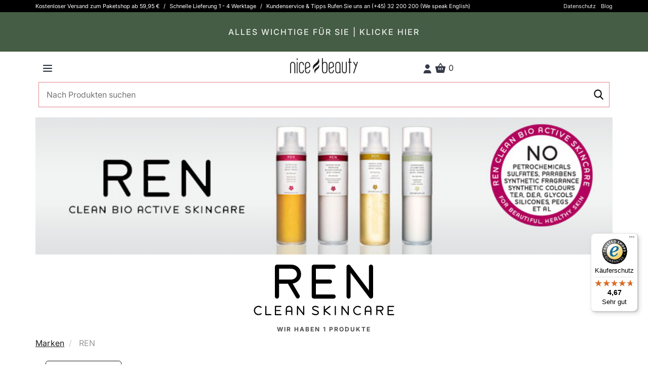

--- FILE ---
content_type: text/html; charset=UTF-8
request_url: https://nicebeauty.com/de/csrf/_ajax-get-token
body_size: -51
content:
875cbfb59175abd0409b5160f2e83d91

--- FILE ---
content_type: image/svg+xml
request_url: https://distcdn.nicehair.dk/img/icons/news.svg
body_size: 1617
content:
<?xml version="1.0" encoding="UTF-8"?><svg id="Nye" xmlns="http://www.w3.org/2000/svg" viewBox="0 0 600 600"><path d="M364.35,594.62c-1.6,0-3.2-.39-4.66-1.17l-129.97-69.53-130.96,67.65c-3.34,1.73-7.38,1.41-10.41-.83-3.03-2.23-4.53-5.99-3.86-9.7l25.96-145.1L5.63,332.31c-2.68-2.65-3.62-6.58-2.43-10.15,1.19-3.57,4.3-6.16,8.03-6.67l146.02-20.15,66.18-131.71c1.68-3.34,5.1-5.45,8.83-5.45,.02,0,.05,0,.07,0,3.76,.03,7.18,2.19,8.83,5.57l64.28,132.64,145.71,22.24c3.72,.57,6.8,3.2,7.93,6.79,1.14,3.59,.14,7.51-2.57,10.12l-106.29,102.13,23.87,145.45c.61,3.71-.94,7.45-4,9.64-1.71,1.22-3.73,1.85-5.76,1.85Zm-134.56-91.75c1.6,0,3.21,.39,4.66,1.17l116.89,62.53-21.47-130.82c-.53-3.21,.56-6.48,2.91-8.73l95.59-91.85-131.05-20c-3.22-.49-5.99-2.53-7.41-5.46l-57.81-119.29-59.52,118.45c-1.46,2.91-4.26,4.91-7.48,5.36l-131.32,18.12,94.26,93.21c2.31,2.29,3.35,5.57,2.78,8.77l-23.35,130.49,117.78-60.84c1.42-.74,2.98-1.1,4.54-1.1Zm-66.04-198.44h0Z"/><path d="M536.31,274.71c-1.6,0-3.2-.39-4.66-1.17l-76.01-40.66-76.58,39.56c-3.34,1.73-7.38,1.41-10.41-.83-3.03-2.23-4.53-5.99-3.86-9.7l15.18-84.85-61.29-60.61c-2.68-2.65-3.62-6.58-2.43-10.15,1.19-3.57,4.3-6.16,8.03-6.67l85.39-11.78L448.37,10.83c1.68-3.34,5.1-5.45,8.83-5.45,.02,0,.05,0,.07,0,3.76,.03,7.18,2.19,8.83,5.57l37.59,77.57,85.21,13.01c3.72,.57,6.8,3.2,7.93,6.79,1.14,3.59,.14,7.51-2.57,10.12l-62.16,59.72,13.96,85.06c.61,3.71-.94,7.45-4,9.64-1.71,1.22-3.73,1.85-5.76,1.85Zm-80.59-62.88c1.6,0,3.21,.39,4.66,1.17l62.92,33.66-11.56-70.42c-.53-3.21,.56-6.48,2.91-8.73l51.46-49.44-70.54-10.77c-3.22-.49-5.99-2.53-7.41-5.46l-31.12-64.22-32.04,63.76c-1.46,2.91-4.26,4.91-7.48,5.36l-70.69,9.75,50.74,50.18c2.31,2.29,3.35,5.57,2.78,8.77l-12.57,70.25,63.4-32.75c1.42-.74,2.98-1.1,4.54-1.1Zm-39.55-114.89h0Z"/></svg>

--- FILE ---
content_type: image/svg+xml
request_url: https://distcdn.nicehair.dk/brands/5c92440e50f81-ren-clean-skincare-logo.svg
body_size: 7505
content:
<svg id="Lag_1" data-name="Lag 1" xmlns="http://www.w3.org/2000/svg" viewBox="0 0 565.23 204.04"><title>ren-clean-skincare-logo</title><path d="M413.63,328.8v94.28c0,4.23-2,7.38-5.45,8.6a8.39,8.39,0,0,1-11-7.51c0-.36,0-.72,0-1.08V303.94c0-4.62,2.44-7.74,6.87-8.64a7.75,7.75,0,0,1,8.18,3.29c5.25,7,10.45,13.94,15.67,20.91q22.18,29.6,44.37,59.19,7.3,9.74,14.56,19.49c.1.13.21.23.58.64V303.59a8.33,8.33,0,0,1,16-3.46,9.45,9.45,0,0,1,.69,3.6q.06,59.82.06,119.63c0,6.26-6.21,10.31-11.38,8.16a9,9,0,0,1-3.54-2.72q-19-25.1-37.87-50.28Q432.88,354,414.46,329.43c-.19-.25-.39-.49-.59-.73Z" transform="translate(-23.74 -295.02)"/><path d="M273.58,311.57v43.8h1.59q27.6,0,55.19,0a8.22,8.22,0,0,1,2.5,16,9.63,9.63,0,0,1-2.83.4q-27.4,0-54.83,0h-1.61v43.86H345a7.82,7.82,0,0,1,8.09,6.83,8.23,8.23,0,0,1-5.9,9.34,8.92,8.92,0,0,1-2.25.24H265.62a8.31,8.31,0,0,1-8.61-8.62q0-59.82,0-119.63c0-5.2,3.56-8.71,8.75-8.71h79.31a7.92,7.92,0,0,1,7.66,5.44A8.28,8.28,0,0,1,350,310a8.82,8.82,0,0,1-5.53,1.62H273.58Z" transform="translate(-23.74 -295.02)"/><path d="M401.61,489.36v-1.29q0-12,0-24c0-1.56.54-2.36,1.72-2.66a2.26,2.26,0,0,1,2.94,2.23q0,16.5,0,33a2.22,2.22,0,0,1-1.61,2.28,2.34,2.34,0,0,1-2.79-1.06q-5.52-7.39-11.08-14.76-4.37-5.81-8.74-11.58c-.15-.21-.34-.39-.69-.78,0,.66-.07,1.08-.07,1.49q0,12.18,0,24.36c0,1-.27,2-1.27,2.2a3.52,3.52,0,0,1-2.43-.36,2.7,2.7,0,0,1-.81-2c-.09-2.91,0-5.83,0-8.75q0-11.64,0-23.28c0-1.84.42-2.64,1.58-3s2,0,3.09,1.44l19.46,26c.14.18.3.35.45.53Z" transform="translate(-23.74 -295.02)"/><path d="M222.19,489.35v-1.17q0-11.93,0-23.86a6.46,6.46,0,0,1,0-1.08,2.26,2.26,0,0,1,2.39-1.9,2.23,2.23,0,0,1,2.21,2,15.23,15.23,0,0,1,0,1.79q0,15.42,0,30.83a4.76,4.76,0,0,1-.18,1.65,2.32,2.32,0,0,1-4.14.35q-5.48-7.2-10.89-14.45l-8.92-11.88c-.17-.22-.35-.43-.78-1v1.56q0,12,0,24c0,1.81-.79,2.8-2.21,2.83a2.24,2.24,0,0,1-2.34-1.95,5.91,5.91,0,0,1,0-.84q0-16,0-32c0-1.62.48-2.43,1.58-2.78s2,0,2.93,1.26L221,488.32l.87,1.11Z" transform="translate(-23.74 -295.02)"/><path d="M567.05,482.44V493.9c0,.84.61.68,1.1.68h18.36c1.59,0,2.43.75,2.45,2.13a2.14,2.14,0,0,1-2.43,2.3H565.06c-1.76,0-2.54-.81-2.54-2.59V464c0-1.9.78-2.7,2.68-2.7h21.24c1.66,0,2.51.77,2.52,2.21s-.84,2.26-2.59,2.26c-6,0-12,0-18,0-1,0-1.38.25-1.36,1.33.08,3.2.06,6.4,0,9.6,0,1,.3,1.23,1.23,1.22,4.76,0,9.52,0,14.28,0a2.11,2.11,0,0,1,2.34,2.29,2.14,2.14,0,0,1-2.3,2.22H567.05Z" transform="translate(-23.74 -295.02)"/><path d="M113,482.44v12.14h19.6a2,2,0,0,1,2.19,1.63,2.14,2.14,0,0,1-1.08,2.55,2.84,2.84,0,0,1-1.26.25q-10.8,0-21.59,0a2.15,2.15,0,0,1-2.44-2.42q0-16.44,0-32.87c0-1.66.79-2.39,2.58-2.39h21.23c1.7,0,2.61.81,2.61,2.26s-.9,2.25-2.64,2.25l-17.39,0H113v12.1h1.49c4.56,0,9.12,0,13.68,0a2.44,2.44,0,0,1,2.35,1.12c.94,1.61-.2,3.4-2.21,3.41H113Z" transform="translate(-23.74 -295.02)"/><path d="M309.89,476.2l9.27-7c3.23-2.43,6.44-4.87,9.67-7.28,1.31-1,2.57-.9,3.38.17a2.47,2.47,0,0,1-.71,3.55l-18.23,13.83c-.22.16-.41.36-.68.6l12.36,9.4q3.29,2.5,6.56,5a2.33,2.33,0,1,1-2.79,3.67l-17.94-13.62c-.22-.16-.45-.29-.89-.58v1.45c0,3.64,0,7.27,0,10.91,0,1.55-.7,2.51-1.87,2.67a2.18,2.18,0,0,1-2.61-1.86,6,6,0,0,1-.09-1.19c0-10.56,0-21.11,0-31.66a4.2,4.2,0,0,1,.64-2.23,2,2,0,0,1,2.51-.57,2.24,2.24,0,0,1,1.4,2.3c0,3.6,0,7.19,0,10.79Z" transform="translate(-23.74 -295.02)"/><path d="M271.75,461.47c4-.39,7.82,1.59,11.63,3.65a2.3,2.3,0,1,1-2.18,4.05c-.87-.41-1.7-.89-2.54-1.35a14.69,14.69,0,0,0-10.79-1.41,8.1,8.1,0,0,0-3.37,1.9,3.4,3.4,0,0,0,.15,5.19c2.07,1.91,4.76,2.54,7.29,3.53,2.71,1.05,5.49,2,8.09,3.26,4.42,2.17,6.31,5.61,5.63,10a9.24,9.24,0,0,1-6.37,7.47,20.91,20.91,0,0,1-15.66-.55,34.76,34.76,0,0,1-4.46-2.29,2.35,2.35,0,0,1-.93-3.3,2.24,2.24,0,0,1,3.35-.59,19.29,19.29,0,0,0,11.89,3.37c2.4-.13,4.67-.63,6.43-2.46s1.9-4.48-.15-6.22a13.81,13.81,0,0,0-3.68-2.18c-3.22-1.31-6.52-2.39-9.75-3.67a18.34,18.34,0,0,1-3.68-2c-5.18-3.6-5.15-10.49,0-14.12C265,462.07,267.28,461.47,271.75,461.47Z" transform="translate(-23.74 -295.02)"/><path d="M442.68,498.83a18.81,18.81,0,1,1,1.18-37.58A18.55,18.55,0,0,1,453.93,465a2.39,2.39,0,0,1,.71,3.54c-.79,1.06-2.17,1.12-3.51.15a14,14,0,0,0-19.65,2.67,14.19,14.19,0,0,0,2.35,19.77,14,14,0,0,0,17.15.36,4,4,0,0,1,2-.8,2,2,0,0,1,2,1.57,2.36,2.36,0,0,1-.9,2.66A18.61,18.61,0,0,1,442.68,498.83Z" transform="translate(-23.74 -295.02)"/><path d="M42.41,498.83c-10.88,0-19.15-8.95-18.65-20.13.45-10.13,9.77-18.24,20.12-17.44a17.83,17.83,0,0,1,9.9,3.85c1.33,1,1.56,2.29.69,3.41s-2.17,1.19-3.51.25c-6.05-4.26-12.92-3.89-18.2,1a14.13,14.13,0,0,0-1.1,19.44,13.94,13.94,0,0,0,19,2.39,4.44,4.44,0,0,1,2.38-.83,1.94,1.94,0,0,1,1.87,1.6,2.45,2.45,0,0,1-1.09,2.7A18.72,18.72,0,0,1,42.41,498.83Z" transform="translate(-23.74 -295.02)"/><path d="M74.43,494.58H76c5.36,0,10.72,0,16.08,0a2,2,0,0,1,2.12,1.24,3.27,3.27,0,0,1-.28,2.32,2.47,2.47,0,0,1-1.82.86c-6.6.06-13.2,0-19.79,0-1.65,0-2.43-.86-2.43-2.58q0-16.26,0-32.52c0-1.62.87-2.59,2.32-2.58s2.2.93,2.2,2.56q0,14.58,0,29.16C74.36,493.53,74.4,494,74.43,494.58Z" transform="translate(-23.74 -295.02)"/><path d="M354.25,480.26c0,5.39,0,10.78,0,16.18,0,1.71-.94,2.68-2.43,2.58a2,2,0,0,1-2-1.71,5.31,5.31,0,0,1-.09-1.19V464.36a7.85,7.85,0,0,1,0-.84,2.26,2.26,0,0,1,4.51.08c0,1.64,0,3.28,0,4.91Z" transform="translate(-23.74 -295.02)"/><path d="M187.37,384.11c-2.47-4.2-4.94-8.39-7.52-12.79,1.36-.27,2.54-.46,3.69-.74,9.29-2.2,17.14-6.72,23-14.34,5.66-7.33,7.76-15.73,7.33-24.86a34.94,34.94,0,0,0-4.61-16.57c-7.77-13-19.66-19.27-34.43-19.58-19.31-.41-38.64-.1-58-.1a8.51,8.51,0,0,0-1.42.12c-3.33.54-6.87,3.64-6.86,8.83q.09,59.28,0,118.56c0,.44,0,.88,0,1.32a8.3,8.3,0,0,0,8.6,8.13,8.08,8.08,0,0,0,7.87-8.41q0-25.24,0-50.51c0-.43,0-.86.06-1.31.35,0,.59-.06.82-.06q17,0,34,0a1.42,1.42,0,0,1,1.41.83q13.4,22.86,26.83,45.69c2,3.38,3.87,6.83,6.09,10A7.8,7.8,0,0,0,205,430.11c3.71-2.47,5-7.33,2.92-11Q197.67,401.62,187.37,384.11Zm-60.9-28.74h-1.29v-43.8h1.31c15.83,0,31.67-.12,47.51.05,7.89.08,14.77,2.91,19.52,9.51,8.13,11.33,3.13,27.2-10.07,32.34a27.81,27.81,0,0,1-10.07,1.89Q149.92,355.39,126.47,355.37Z" transform="translate(-23.74 -295.02)"/><path d="M545,476.62c3.52-7.27-1.58-15.22-9.81-15.28-5.12,0-10.24,0-15.36,0-2,0-2.81.79-2.81,2.84v26c0,2.08-.08,4.16,0,6.24a2.86,2.86,0,0,0,.9,2,3.32,3.32,0,0,0,2.43.26c1-.27,1.24-1.25,1.24-2.25,0-4.2,0-8.4,0-12.6v-1.46c3,0,5.79.05,8.58,0a1.85,1.85,0,0,1,1.87,1.11c2.68,4.63,5.4,9.24,8.12,13.85.85,1.44,2.08,1.88,3.28,1.2s1.53-2.06.68-3.53q-2.26-3.9-4.54-7.76l-2.87-4.91,1.52-.41A10.14,10.14,0,0,0,545,476.62Zm-8.63,1.08c-4.85.18-9.72.06-14.66.06V465.92a5.37,5.37,0,0,1,.72-.1c4.36,0,8.71-.06,13.06.07a6,6,0,0,1,5.27,8.83A5.28,5.28,0,0,1,536.35,477.7Z" transform="translate(-23.74 -295.02)"/><path d="M179,473.29a11.77,11.77,0,0,0-4.74-9.41c-3.22-2.54-6.93-3.09-10.87-2.65a12.4,12.4,0,0,0-11.11,11.66c-.2,7.75-.11,15.51-.11,23.27,0,1.74.93,2.69,2.4,2.66s2.27-1,2.27-2.78c0-3.08,0-6.16,0-9.23,0-.43,0-.85.06-1.31h17.46c0,3.66,0,7.21,0,10.76a2.34,2.34,0,1,0,4.66.07C179,488.65,179.06,481,179,473.29Zm-4.65,7.59h-1.4c-4.92,0-9.84,0-14.76,0-1,0-1.43-.2-1.37-1.31.1-1.72.07-3.44,0-5.16-.17-6,4.57-9.63,10.54-8.66a7.82,7.82,0,0,1,6.95,7.78C174.4,475.94,174.31,478.33,174.31,480.88Z" transform="translate(-23.74 -295.02)"/><path d="M485.27,461.13c-8.77-.63-14.69,5.67-14.52,13.23.15,7.16,0,14.32,0,21.47a7.63,7.63,0,0,0,0,1,2.24,2.24,0,0,0,2.39,2,2.13,2.13,0,0,0,2.16-2.23c0-1.48,0-3,0-4.44v-6.63h17.53c0,.25,0,.44,0,.63,0,3.36,0,6.72,0,10.08,0,1.63.89,2.61,2.32,2.6s2.28-1,2.28-2.77q0-10.8,0-21.59C497.58,466.81,492.9,461.69,485.27,461.13Zm7.56,19.75h-1.22c-4.92,0-9.84-.05-14.75,0-1.27,0-1.57-.37-1.5-1.56.11-2.07-.07-4.17.12-6.23.4-4.37,3.6-7.26,8.09-7.49,4.78-.25,8.52,2.21,9.18,6.58C493.17,475,492.83,477.86,492.83,480.88Z" transform="translate(-23.74 -295.02)"/></svg>

--- FILE ---
content_type: application/javascript
request_url: https://nicebeauty.com/build/layout-settings.js?v=v26.3.4.2
body_size: 78
content:
$(document).on("click",".letter-nav a",(function(t){t.preventDefault();var e=$(this).attr("href");$("html, body").animate({scrollTop:$(e).offset().top-100},1e3)}));

--- FILE ---
content_type: image/svg+xml
request_url: https://distcdn.nicehair.dk/img/icons/offers.svg
body_size: 2700
content:
<?xml version="1.0" encoding="UTF-8"?><svg id="Nye" xmlns="http://www.w3.org/2000/svg" viewBox="0 0 600 600"><path d="M300,592.76c-6.45,0-12.89-1.66-18.64-4.98l-50.64-29.23h-58.47c-13.28,0-25.65-7.14-32.29-18.64l-29.23-50.64-50.64-29.23c-11.5-6.64-18.64-19.01-18.64-32.29v-58.47l-29.23-50.64c-6.64-11.5-6.64-25.78,0-37.28l29.23-50.64v-58.47c0-13.28,7.14-25.65,18.64-32.29l50.64-29.23,29.23-50.64c6.64-11.5,19.01-18.64,32.29-18.64h58.47l50.64-29.23c11.5-6.64,25.78-6.64,37.28,0l50.64,29.23h58.47c13.28,0,25.65,7.14,32.29,18.64l29.23,50.64,50.64,29.23c11.5,6.64,18.64,19.01,18.64,32.29v58.47l29.23,50.64c6.64,11.5,6.64,25.78,0,37.28l-29.23,50.64v58.47c0,13.28-7.14,25.65-18.64,32.29l-50.64,29.23-29.23,50.64c-6.64,11.5-19.01,18.64-32.29,18.64h-58.47l-50.64,29.23c-5.75,3.32-12.2,4.98-18.64,4.98ZM172.25,61.45c-6.15,0-11.89,3.31-14.97,8.64l-30.57,52.96c-.88,1.52-2.14,2.78-3.66,3.66l-52.96,30.57c-5.33,3.08-8.64,8.81-8.64,14.97v61.15c0,1.76-.46,3.48-1.34,5l-30.57,52.96c-3.08,5.33-3.08,11.95,0,17.28l30.57,52.96c.88,1.52,1.34,3.24,1.34,5v61.15c0,6.15,3.31,11.89,8.64,14.97l52.96,30.57c1.52,.88,2.78,2.14,3.66,3.66l30.57,52.96c3.08,5.33,8.81,8.64,14.97,8.64h61.15c1.76,0,3.48,.46,5,1.34l52.96,30.57c5.33,3.08,11.95,3.08,17.28,0l52.96-30.57c1.52-.88,3.24-1.34,5-1.34h61.15c6.15,0,11.89-3.31,14.97-8.64l30.57-52.96c.88-1.52,2.14-2.78,3.66-3.66l52.96-30.57c5.33-3.08,8.64-8.81,8.64-14.97v-61.15c0-1.76,.46-3.48,1.34-5l30.57-52.96c3.08-5.33,3.08-11.95,0-17.28l-30.57-52.96c-.88-1.52-1.34-3.24-1.34-5v-61.15c0-6.15-3.31-11.89-8.64-14.97l-52.96-30.57c-1.52-.88-2.78-2.14-3.66-3.66l-30.57-52.96c-3.08-5.33-8.81-8.64-14.97-8.64h-61.15c-1.76,0-3.48-.46-5-1.34l-52.96-30.57c-5.33-3.08-11.95-3.08-17.28,0l-52.96,30.57c-1.52,.88-3.24,1.34-5,1.34h-61.15Z"/><path d="M204.03,331.08c-19.04,0-34.23-7.56-45.57-22.68-11.34-15.12-17.01-36.68-17.01-64.68s5.67-49.07,17.01-64.05c11.34-14.98,26.53-22.47,45.57-22.47s33.88,7.49,45.36,22.47c11.48,14.98,17.22,36.33,17.22,64.05s-5.74,49.56-17.22,64.68c-11.48,15.12-26.6,22.68-45.36,22.68Zm0-21.42c10.64,0,19.32-5.53,26.04-16.59,6.72-11.06,10.08-27.51,10.08-49.35s-3.36-38.15-10.08-48.93c-6.72-10.78-15.4-16.17-26.04-16.17s-19.74,5.39-26.46,16.17c-6.72,10.78-10.08,27.09-10.08,48.93s3.36,38.29,10.08,49.35c6.72,11.06,15.54,16.59,26.46,16.59Zm7.56,133.14L363.63,157.2h23.52L235.11,442.8h-23.52Zm184.38,0c-19.04,0-34.23-7.56-45.57-22.68-11.34-15.12-17.01-36.68-17.01-64.68s5.67-49.07,17.01-64.05c11.34-14.98,26.53-22.47,45.57-22.47s33.88,7.49,45.36,22.47c11.48,14.98,17.22,36.33,17.22,64.05s-5.74,49.56-17.22,64.68c-11.48,15.12-26.6,22.68-45.36,22.68Zm0-21.42c10.64,0,19.32-5.53,26.04-16.59,6.72-11.06,10.08-27.51,10.08-49.35s-3.36-38.15-10.08-48.93c-6.72-10.78-15.4-16.17-26.04-16.17s-19.74,5.39-26.46,16.17c-6.72,10.78-10.08,27.09-10.08,48.93s3.36,38.29,10.08,49.35c6.72,11.06,15.54,16.59,26.46,16.59Z"/></svg>

--- FILE ---
content_type: text/javascript
request_url: https://widgets.trustedshops.com/js/X93407E4FE383BBDED6598E5C63264C17.js
body_size: 1356
content:
((e,t)=>{const a={shopInfo:{tsId:"X93407E4FE383BBDED6598E5C63264C17",name:"NiceBeauty.com/de/",url:"nicebeauty.com/de/",language:"de",targetMarket:"DEU",ratingVariant:"WIDGET",eTrustedIds:{accountId:"acc-cf4a02e2-bdfa-42d1-90d0-17dd0dffc444",channelId:"chl-07a5bcf7-7e0e-4c78-8d79-9cdb28aabd43"},buyerProtection:{certificateType:"CLASSIC",certificateState:"PRODUCTION",mainProtectionCurrency:"EUR",classicProtectionAmount:100,maxProtectionDuration:30,plusProtectionAmount:2e4,basicProtectionAmount:100,firstCertified:"2015-03-31 00:00:00"},reviewSystem:{rating:{averageRating:4.67,averageRatingCount:481,overallRatingCount:5986,distribution:{oneStar:21,twoStars:5,threeStars:11,fourStars:39,fiveStars:405}},reviews:[{average:5,buyerStatement:"Zügige Abwicklung, schnelle Lieferung, gutes Preis- Leistungsverhältnis",rawChangeDate:"2026-01-12T11:49:03.000Z",changeDate:"12.1.2026",transactionDate:"5.1.2026"},{average:5,buyerStatement:"Super schnelle Lieferung \n\nTop",rawChangeDate:"2026-01-10T13:40:45.000Z",changeDate:"10.1.2026",transactionDate:"3.1.2026"},{average:5,buyerStatement:"Perfect and thanks a lot.\nMrs. Pham",rawChangeDate:"2026-01-10T12:52:56.000Z",changeDate:"10.1.2026",transactionDate:"27.12.2025"}]},features:["MARS_QUESTIONNAIRE","MARS_PUBLIC_QUESTIONNAIRE","MARS_REVIEWS","MARS_EVENTS","DISABLE_REVIEWREQUEST_SENDING","SHOP_CONSUMER_MEMBERSHIP","GUARANTEE_RECOG_CLASSIC_INTEGRATION"],consentManagementType:"OFF",urls:{profileUrl:"https://www.trustedshops.de/bewertung/info_X93407E4FE383BBDED6598E5C63264C17.html",profileUrlLegalSection:"https://www.trustedshops.de/bewertung/info_X93407E4FE383BBDED6598E5C63264C17.html#legal-info",reviewLegalUrl:"https://help.etrusted.com/hc/de/articles/23970864566162"},contractStartDate:"2014-06-25 00:00:00",shopkeeper:{name:"NiceHair ApS",street:"Stærevej 2",country:"DK",city:"Esbjerg Ø",zip:"6705"},displayVariant:"full",variant:"full",twoLetterCountryCode:"DE"},"process.env":{STAGE:"prod"},externalConfig:{trustbadgeScriptUrl:"https://widgets.trustedshops.com/assets/trustbadge.js",cdnDomain:"widgets.trustedshops.com"},elementIdSuffix:"-98e3dadd90eb493088abdc5597a70810",buildTimestamp:"2026-01-17T05:17:04.568Z",buildStage:"prod"},r=a=>{const{trustbadgeScriptUrl:r}=a.externalConfig;let n=t.querySelector(`script[src="${r}"]`);n&&t.body.removeChild(n),n=t.createElement("script"),n.src=r,n.charset="utf-8",n.setAttribute("data-type","trustbadge-business-logic"),n.onerror=()=>{throw new Error(`The Trustbadge script could not be loaded from ${r}. Have you maybe selected an invalid TSID?`)},n.onload=()=>{e.trustbadge?.load(a)},t.body.appendChild(n)};"complete"===t.readyState?r(a):e.addEventListener("load",(()=>{r(a)}))})(window,document);

--- FILE ---
content_type: image/svg+xml
request_url: https://distcdn.nicehair.dk/img/icons/lifestyle.svg
body_size: 1241
content:
<?xml version="1.0" encoding="UTF-8"?><svg id="Nye" xmlns="http://www.w3.org/2000/svg" viewBox="0 0 600 600"><g><path d="M465.61,511.15h-29.29V219.08c0-21.62-17.53-39.15-39.15-39.15h-54.79c-5.58,0-10.1,4.52-10.1,10.1h0c0,5.58,4.52,10.1,10.1,10.1h44.69c16.05,0,29.05,13.01,29.05,29.05V511.15H183.87V229.18c0-16.05,13.01-29.05,29.05-29.05h48.68c5.58,0,10.1-4.52,10.1-10.1h0c0-5.58-4.52-10.1-10.1-10.1h-58.77c-21.62,0-39.15,17.53-39.15,39.15V511.15h-29.29c-5.58,0-10.1,4.52-10.1,10.1v66.65c0,5.58,4.52,10.1,10.1,10.1H465.61c5.58,0,10.1-4.52,10.1-10.1v-66.65c0-5.58-4.52-10.1-10.1-10.1Zm-10.1,66.65H144.49v-46.45H455.51v46.45Z"/><path d="M301.99,215.63h0c-5.58,0-10.1-4.52-10.1-10.1v-75.27c0-6.48,4.52-11.73,10.1-11.73h0c5.58,0,10.1,5.25,10.1,11.73v75.27c0,5.58-4.52,10.1-10.1,10.1Z"/></g><path d="M300.2,173.07c-21.42,0-33.63-9-40.11-16.55-8.05-9.39-12.31-22.09-12.31-36.73,0-31.54,43.46-96.98,48.41-104.33l7.7-11.44c2.45-3.64,8.13-2.07,8.36,2.31l.73,13.77c.74,13.97,10.71,29.2,20.35,43.93,10.77,16.46,21.92,33.48,21.92,51.16,0,.2,.01,.5,.03,.86,.65,17.93-3.89,32.06-13.48,42.01-9.6,9.95-23.59,15-41.6,15Zm3.59-122.25c-1.66-3.18-6.16-3.29-7.98-.2-13.86,23.43-29.65,53.88-29.65,69.17,0,13.04,4.42,34.91,34.04,34.91,12.82,0,22.37-3.16,28.37-9.38,9.04-9.38,8.52-23.84,8.35-28.59-.02-.65-.04-1.17-.04-1.52,0-12.2-9.19-26.24-18.92-41.1-4.98-7.61-10.04-15.34-14.17-23.28Z"/></svg>